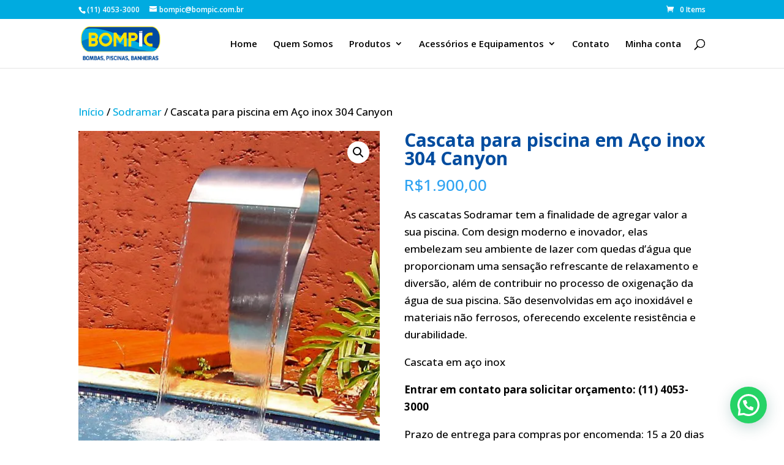

--- FILE ---
content_type: text/javascript
request_url: https://bompicpiscinas.com.br/wp-content/plugins/woocommerce-mercadopago/build/pix.block.js?ver=0e6df69b046cd7900e83
body_size: 785
content:
(()=>{"use strict";const e=window.React,t=window.wp.element,n=window.wc.wcBlocksRegistry,c=window.wp.htmlEntities,o=window.wc.wcSettings,s="mercadopago_blocks_update_cart",a=({title:t,description:n,linkText:c,linkSrc:o})=>(0,e.createElement)("div",{className:"mp-checkout-pro-test-mode"},(0,e.createElement)("test-mode",{title:t,description:n,"link-text":c,"link-src":o})),i=({title:t,subtitle:n,alt:c,linkSrc:o})=>(0,e.createElement)("pix-template",{title:t,subtitle:n,alt:c,src:o}),r=({description:t,linkText:n,linkSrc:c,checkoutClass:o="pro"})=>(0,e.createElement)("div",{className:`mp-checkout-${o}-terms-and-conditions`},(0,e.createElement)("terms-and-conditions",{description:t,"link-text":n,"link-src":c})),l=(e,t,n)=>{const c={name:e,message:t,target:n,plugin:{version:wc_mercadopago_custom_checkout_params.plugin_version},platform:{name:"woocommerce",uri:window.location.href,version:wc_mercadopago_custom_checkout_params.platform_version,location:`${wc_mercadopago_custom_checkout_params.location}_${wc_mercadopago_custom_checkout_params.theme}`}};navigator.sendBeacon("https://api.mercadopago.com/v1/plugins/melidata/errors",JSON.stringify(c))};var m;const p="mp_checkout_blocks",d="woo-mercado-pago-pix",_=(0,o.getSetting)("woo-mercado-pago-pix_data",{}),u=(0,c.decodeEntities)(_.title)||"Checkout Pix",k=n=>{(e=>{const{extensionCartUpdate:n}=wc.blocksCheckout,{eventRegistration:c,emitResponse:o}=e,{onPaymentSetup:a,onCheckoutSuccess:i,onCheckoutFail:r}=c;(0,t.useEffect)((()=>{((e,t)=>{e({namespace:s,data:{action:"add",gateway:t}})})(n,d);const e=a((()=>({type:o.responseTypes.SUCCESS})));return()=>(((e,t)=>{e({namespace:s,data:{action:"remove",gateway:t}})})(n,d),e())}),[a]),(0,t.useEffect)((()=>{const e=i((async e=>{e.processingResponse.message=d;const t=e.processingResponse;return l("MP_PIX_BLOCKS_SUCCESS",t.paymentStatus,p),{type:o.responseTypes.SUCCESS}}));return()=>e()}),[i]),(0,t.useEffect)((()=>{const e=r((e=>{const t=e.processingResponse;return l("MP_PIX_BLOCKS_ERROR",t.paymentStatus,p),{type:o.responseTypes.FAIL,messageContext:o.noticeContexts.PAYMENTS}}));return()=>e()}),[r])})(n);const{test_mode_title:c,test_mode_description:o,pix_template_title:m,pix_template_subtitle:u,pix_template_src:k,pix_template_alt:g,terms_and_conditions_description:w,terms_and_conditions_link_text:E,terms_and_conditions_link_src:S,test_mode:h}=_.params;return(0,e.createElement)("div",{className:"mp-checkout-container"},(0,e.createElement)("div",{className:"mp-checkout-pix-container"},(0,e.createElement)("div",{className:"mp-checkout-pix-content"},h?(0,e.createElement)(a,{title:c,description:o}):null,(0,e.createElement)(i,{title:m,subtitle:u,alt:g,linkSrc:k}))),(0,e.createElement)(r,{description:w,linkText:E,linkSrc:S,checkoutClass:"pix"}))},g={name:d,label:(0,e.createElement)((t=>{const{PaymentMethodLabel:n}=t.components,o=(0,c.decodeEntities)(_?.params?.fee_title||""),s=`${u} ${o}`;return(0,e.createElement)(n,{text:s})}),null),content:(0,e.createElement)(k,null),edit:(0,e.createElement)(k,null),canMakePayment:()=>!0,ariaLabel:u,supports:{features:null!==(m=_?.supports)&&void 0!==m?m:[]}};(0,n.registerPaymentMethod)(g)})();

--- FILE ---
content_type: text/javascript
request_url: https://bompicpiscinas.com.br/wp-content/plugins/woocommerce-mercadopago/build/custom.block.js?ver=4b6e8c5f972495ea2a1c
body_size: 3104
content:
(()=>{"use strict";const e=window.React,t=window.wc.wcBlocksRegistry,a=window.wc.wcSettings,c=window.wp.element,n=window.wp.htmlEntities,o="mercadopago_blocks_update_cart";const s=({labelMessage:t,helperMessage:a,inputName:c,hiddenId:n,inputDataCheckout:o,selectId:s,selectName:m,selectDataCheckout:i,flagError:r,documents:l,validate:d})=>(0,e.createElement)("div",{className:"mp-checkout-ticket-input-document"},(0,e.createElement)("input-document",{"label-message":t,"helper-message":a,"input-name":c,"hidden-id":n,"input-data-checkout":o,"select-id":s,"select-name":m,"select-data-checkout":i,"flag-error":r,documents:l,validate:d})),m=({isVisible:t,message:a,inputId:c,id:n,dataMain:o})=>(0,e.createElement)("input-helper",{isVisible:t,message:a,"input-id":c,id:n,"data-main":o}),i=({isOptinal:t,message:a,forId:c})=>(0,e.createElement)("input-label",{isOptinal:t,message:a,for:c}),r=({methods:t})=>(0,e.createElement)("payment-methods",{methods:t}),l=({description:t,linkText:a,linkSrc:c,checkoutClass:n="pro"})=>(0,e.createElement)("div",{className:`mp-checkout-${n}-terms-and-conditions`},(0,e.createElement)("terms-and-conditions",{description:t,"link-text":a,"link-src":c})),d=({title:t,description:a,linkText:c,linkSrc:n})=>(0,e.createElement)("div",{className:"mp-checkout-pro-test-mode"},(0,e.createElement)("test-mode",{title:t,description:a,"link-text":c,"link-src":n})),p=(e,t,a)=>{const c={name:e,message:t,target:a,plugin:{version:wc_mercadopago_custom_checkout_params.plugin_version},platform:{name:"woocommerce",uri:window.location.href,version:wc_mercadopago_custom_checkout_params.platform_version,location:`${wc_mercadopago_custom_checkout_params.location}_${wc_mercadopago_custom_checkout_params.theme}`}};navigator.sendBeacon("https://api.mercadopago.com/v1/plugins/melidata/errors",JSON.stringify(c))};var u;const _="mp_checkout_blocks",h="woo-mercado-pago-custom",k=(0,a.getSetting)("woo-mercado-pago-custom_data",{}),E=(0,n.decodeEntities)(k.title)||"Checkout Custom",y=t=>{(e=>{const{extensionCartUpdate:t}=wc.blocksCheckout,{eventRegistration:a,emitResponse:n}=e,{onPaymentSetup:s}=a;(0,c.useEffect)((()=>{((e,t)=>{e({namespace:o,data:{action:"add",gateway:t}})})(t,h);const e=s((()=>({type:n.responseTypes.SUCCESS})));return()=>(((e,t)=>{e({namespace:o,data:{action:"remove",gateway:t}})})(t,h),e())}),[s])})(t);const{test_mode:a,test_mode_title:n,test_mode_description:u,test_mode_link_text:E,test_mode_link_src:y,wallet_button:g,wallet_button_image:v,wallet_button_title:b,wallet_button_description:w,wallet_button_button_text:f,available_payments_title_icon:C,available_payments_title:x,available_payments_image:S,payment_methods_items:T,payment_methods_promotion_link:I,payment_methods_promotion_text:N,site_id:M,card_form_title:R,card_number_input_label:F,card_number_input_helper:O,card_holder_name_input_label:P,card_holder_name_input_helper:U,card_expiration_input_label:D,card_expiration_input_helper:L,card_security_code_input_label:V,card_security_code_input_helper:B,card_document_input_label:$,card_document_input_helper:A,card_installments_title:Y,card_issuer_input_label:j,card_installments_input_helper:q,terms_and_conditions_description:H,terms_and_conditions_link_text:K,terms_and_conditions_link_src:z,amount:J,currency_ratio:Q}=k.params,G=(0,c.useRef)(null),[W,X]=(0,c.useState)("custom"),{eventRegistration:Z,emitResponse:ee,onSubmit:te}=t,{onPaymentSetup:ae,onCheckoutSuccess:ce,onCheckoutFail:ne}=Z;return window.mpFormId="blocks_checkout_form",window.mpCheckoutForm=document.querySelector(".wc-block-components-form.wc-block-checkout__form"),jQuery(window.mpCheckoutForm).prop("id",mpFormId),(0,c.useEffect)((()=>{var e,a;e=t.billing.cartTotal.value,a=t.billing.currency,cardFormMounted&&cardForm.unmount(),initCardForm(function(e,t){if(!Number.isInteger(e)||"object"!=typeof t)throw new Error("Invalid input");const a=(e/Math.pow(10,t.minorUnit)).toFixed(t.minorUnit).split(".");return`${a[0]}.${a[1]}`}(e,a))}),[t.billing.cartTotal.value]),(0,c.useEffect)((()=>{cardFormMounted&&cardForm.unmount(),initCardForm();const e=ae((async()=>{if("wallet_button"!==document.querySelector("#mp_checkout_type").value)try{if(!CheckoutPage.validateInputsCreateToken())return{type:ee.responseTypes.ERROR};{const e=await cardForm.createCardToken();document.querySelector("#cardTokenId").value=e.token}}catch(e){console.warn("Token creation error: ",e)}const e=G.current,t={};return e.childNodes.forEach((e=>{"INPUT"===e.tagName&&e.name&&(t[e.name]=e.value)})),X("custom"),{type:ee.responseTypes.SUCCESS,meta:{paymentMethodData:t}}}));return()=>e()}),[ae,ee.responseTypes.ERROR,ee.responseTypes.SUCCESS]),(0,c.useEffect)((()=>{const e=ce((async e=>{const t=e.processingResponse,a=e.processingResponse.paymentDetails;if(a.three_ds_flow){const e=new Promise(((e,t)=>{window.addEventListener("completed_3ds",(a=>{a.detail.error&&(console.log("rejecting with "+a.detail.error),t(a.detail.error)),e()}))}));return load3DSFlow(a.last_four_digits),await e.then((()=>({type:ee.responseTypes.SUCCESS}))).catch((e=>({type:ee.responseTypes.FAIL,message:e,messageContext:ee.noticeContexts.PAYMENTS})))}return p("MP_CUSTOM_BLOCKS_SUCCESS",t.paymentStatus,_),{type:ee.responseTypes.SUCCESS}}));return()=>e()}),[ce]),(0,c.useEffect)((()=>{const e=ne((e=>{const t=e.processingResponse;return p("MP_CUSTOM_BLOCKS_ERROR",t.paymentStatus,_),{type:ee.responseTypes.FAIL,messageContext:ee.noticeContexts.PAYMENTS}}));return()=>e()}),[ne]),(0,e.createElement)("div",null,(0,e.createElement)("div",{class:"mp-checkout-custom-load"},(0,e.createElement)("div",{class:"spinner-card-form"})),(0,e.createElement)("div",{class:"mp-checkout-container"},(0,e.createElement)("div",{class:"mp-checkout-custom-container"},a?(0,e.createElement)("div",{class:"mp-checkout-pro-test-mode"},(0,e.createElement)(d,{title:n,description:u,linkText:E,linkSrc:y})):null,"yes"===g?(0,e.createElement)("div",{class:"mp-wallet-button-container"},(0,e.createElement)("img",{src:v}),(0,e.createElement)("div",{class:"mp-wallet-button-title"},(0,e.createElement)("span",null,b)),(0,e.createElement)("div",{class:"mp-wallet-button-description"},w),(0,e.createElement)("div",{class:"mp-wallet-button-button"},(0,e.createElement)("button",{id:"mp-wallet-button",type:"button",onClick:e=>{e.preventDefault(),X("wallet_button"),te()}},f))):null,(0,e.createElement)("div",{id:"mp-custom-checkout-form-container"},(0,e.createElement)("div",{class:"mp-checkout-custom-available-payments"},(0,e.createElement)("div",{class:"mp-checkout-custom-available-payments-header",onClick:()=>{const e=document.getElementsByClassName("mp-checkout-custom-available-payments")[0],t=e.getElementsByClassName("mp-checkout-custom-available-payments-header")[0].getElementsByClassName("mp-checkout-custom-available-payments-collapsible")[0],a=e.getElementsByClassName("mp-checkout-custom-available-payments-content")[0];if(a.style.maxHeight)t.src=k.params.available_payments_chevron_down,a.style.maxHeight=null,a.style.padding="0px";else{let e=a.scrollHeight+15+"px";t.src=k.params.available_payments_chevron_up,a.style.setProperty("max-height",e,"important"),a.style.setProperty("padding","24px 0px 0px","important")}}},(0,e.createElement)("div",{class:"mp-checkout-custom-available-payments-title"},(0,e.createElement)("img",{src:C,class:"mp-icon"}),(0,e.createElement)("p",{class:"mp-checkout-custom-available-payments-text"},x)),(0,e.createElement)("img",{src:S,class:"mp-checkout-custom-available-payments-collapsible"})),(0,e.createElement)("div",{class:"mp-checkout-custom-available-payments-content"},(0,e.createElement)(r,{methods:T}),"MLA"===M?(0,e.createElement)(e.Fragment,null,(0,e.createElement)("span",{id:"mp_promotion_link"}," | "),(0,e.createElement)("a",{href:I,id:"mp_checkout_link",class:"mp-checkout-link mp-pl-10",target:"_blank"},N)):null,(0,e.createElement)("hr",null))),(0,e.createElement)("div",{class:"mp-checkout-custom-card-form"},(0,e.createElement)("p",{class:"mp-checkout-custom-card-form-title"},R),(0,e.createElement)("div",{class:"mp-checkout-custom-card-row"},(0,e.createElement)(i,{isOptinal:!1,message:F,forId:"mp-card-number"}),(0,e.createElement)("div",{class:"mp-checkout-custom-card-input",id:"form-checkout__cardNumber-container"}),(0,e.createElement)(m,{isVisible:!1,message:O,inputId:"mp-card-number-helper"})),(0,e.createElement)("div",{class:"mp-checkout-custom-card-row",id:"mp-card-holder-div"},(0,e.createElement)(i,{message:P,isOptinal:!1}),(0,e.createElement)("input",{class:"mp-checkout-custom-card-input mp-card-holder-name",placeholder:"Ex.: María López",id:"form-checkout__cardholderName",name:"mp-card-holder-name","data-checkout":"cardholderName"}),(0,e.createElement)(m,{isVisible:!1,message:U,inputId:"mp-card-holder-name-helper",dataMain:"mp-card-holder-name"})),(0,e.createElement)("div",{class:"mp-checkout-custom-card-row mp-checkout-custom-dual-column-row"},(0,e.createElement)("div",{class:"mp-checkout-custom-card-column"},(0,e.createElement)(i,{message:D,isOptinal:!1}),(0,e.createElement)("div",{id:"form-checkout__expirationDate-container",class:"mp-checkout-custom-card-input mp-checkout-custom-left-card-input"}),(0,e.createElement)(m,{isVisible:!1,message:L,inputId:"mp-expiration-date-helper"})),(0,e.createElement)("div",{class:"mp-checkout-custom-card-column"},(0,e.createElement)(i,{message:V,isOptinal:!1}),(0,e.createElement)("div",{id:"form-checkout__securityCode-container",class:"mp-checkout-custom-card-input"}),(0,e.createElement)("p",{id:"mp-security-code-info",class:"mp-checkout-custom-info-text"}),(0,e.createElement)(m,{isVisible:!1,message:B,inputId:"mp-security-code-helper"}))),(0,e.createElement)("div",{id:"mp-doc-div",class:"mp-checkout-custom-input-document",style:{display:"none"}},(0,e.createElement)(s,{labelMessage:$,helperMessage:A,inputName:"identificationNumber",hiddenId:"form-checkout__identificationNumber",inputDataCheckout:"docNumber",selectId:"form-checkout__identificationType",selectName:"identificationType",selectDataCheckout:"docType",flagError:"docNumberError"}))),(0,e.createElement)("div",{id:"mp-checkout-custom-installments",class:"mp-checkout-custom-installments-display-none"},(0,e.createElement)("p",{class:"mp-checkout-custom-card-form-title"},Y),(0,e.createElement)("div",{id:"mp-checkout-custom-issuers-container",class:"mp-checkout-custom-issuers-container"},(0,e.createElement)("div",{class:"mp-checkout-custom-card-row"},(0,e.createElement)(i,{isOptinal:!1,message:j,forId:"mp-issuer"})),(0,e.createElement)("div",{class:"mp-input-select-input"},(0,e.createElement)("select",{name:"issuer",id:"form-checkout__issuer",class:"mp-input-select-select"}))),(0,e.createElement)("div",{id:"mp-checkout-custom-installments-container",class:"mp-checkout-custom-installments-container"}),(0,e.createElement)(m,{isVisible:!1,message:q,inputId:"mp-installments-helper"}),(0,e.createElement)("select",{style:{display:"none"},"data-checkout":"installments",name:"installments",id:"form-checkout__installments",class:"mp-input-select-select"}),(0,e.createElement)("div",{id:"mp-checkout-custom-box-input-tax-cft"},(0,e.createElement)("div",{id:"mp-checkout-custom-box-input-tax-tea"},(0,e.createElement)("div",{id:"mp-checkout-custom-tax-tea-text"})),(0,e.createElement)("div",{id:"mp-checkout-custom-tax-cft-text"}))),(0,e.createElement)("div",{class:"mp-checkout-custom-terms-and-conditions"},(0,e.createElement)(l,{description:H,linkText:K,linkSrc:z,checkoutClass:"custom"}))))),(0,e.createElement)("div",{ref:G,id:"mercadopago-utilities",style:{display:"none"}},(0,e.createElement)("input",{type:"hidden",id:"cardTokenId",name:"mercadopago_custom[token]"}),(0,e.createElement)("input",{type:"hidden",id:"mpCardSessionId",name:"mercadopago_custom[session_id]"}),(0,e.createElement)("input",{type:"hidden",id:"cardExpirationYear","data-checkout":"cardExpirationYear"}),(0,e.createElement)("input",{type:"hidden",id:"cardExpirationMonth","data-checkout":"cardExpirationMonth"}),(0,e.createElement)("input",{type:"hidden",id:"cardInstallments",name:"mercadopago_custom[installments]"}),(0,e.createElement)("input",{type:"hidden",id:"paymentMethodId",name:"mercadopago_custom[payment_method_id]"}),(0,e.createElement)("input",{type:"hidden",id:"mp-amount",defaultValue:J,name:"mercadopago_custom[amount]"}),(0,e.createElement)("input",{type:"hidden",id:"currency_ratio",defaultValue:Q,name:"mercadopago_custom[currency_ratio]"}),(0,e.createElement)("input",{type:"hidden",id:"mp_checkout_type",name:"mercadopago_custom[checkout_type]",value:W})))},g={name:h,label:(0,e.createElement)((t=>{const{PaymentMethodLabel:a}=t.components,c=(0,n.decodeEntities)(k?.params?.fee_title||""),o=`${E} ${c}`;return(0,e.createElement)(a,{text:o})}),null),content:(0,e.createElement)(y,null),edit:(0,e.createElement)(y,null),canMakePayment:()=>!0,ariaLabel:E,supports:{features:null!==(u=k?.supports)&&void 0!==u?u:[]}};(0,t.registerPaymentMethod)(g)})();

--- FILE ---
content_type: text/javascript
request_url: https://bompicpiscinas.com.br/wp-content/plugins/fluid-checkout/js/compat/plugins/woocommerce-extra-checkout-fields-for-brazil/frontend-313.min.js
body_size: 652
content:
jQuery(function(s){const e={init(){"0"!==bmwPublicParams.person_type&&e.person_type_fields(),"yes"===bmwPublicParams.maskedinput&&(s(document.body).on("change","#billing_country",function(){"BR"===s(this).val()?e.maskBilling():e.unmaskBilling()}),s(document.body).on("change","#shipping_country",function(){"BR"===s(this).val()?e.maskShipping():e.unmaskShipping()}),"BR"===s("#billing_country").val()&&e.maskBilling(),"BR"===s("#shipping_country").val()&&e.maskShipping(),e.maskGeneral()),s().select2&&s(".wc-ecfb-select").select2()},person_type_fields(){function e(a=!1){"1"===bmwPublicParams.person_type&&s("#billing_persontype").on("change",function(){var i=s(this).val();{var[i,l=!1]=[i,a];let e="BR";l&&(e=s("#billing_country").val()),s(".person-type-field").hide().removeClass("validate-required is-active woocommerce-validated"),s("#billing_persontype_field").show().addClass("is-active"),"1"===i&&("BR"===e?(s("#billing_cpf_field").addClass("validate-required is-active woocommerce-validated").show(),s("#billing_rg_field").addClass("validate-required is-active woocommerce-validated").show()):(s("#billing_cpf_field").show().addClass("is-active"),s("#billing_rg_field").show().addClass("is-active"))),"2"===i&&("BR"===e?(s("#billing_company_field").addClass("validate-required is-active woocommerce-validated").show(),s("#billing_cnpj_field").addClass("validate-required is-active woocommerce-validated").show(),s("#billing_ie_field").addClass("validate-required is-active woocommerce-validated")):(s("#billing_company_field").addClass("is-active").show(),s("#billing_cnpj_field").addClass("is-active").show(),s("#billing_ie_field").addClass("is-active"))).show(),"BR"===e&&(s(".person-type-field label .required").remove(),s(".person-type-field label").append(' <abbr class="required" title="'+bmwPublicParams.required+'">*</abbr>'))}}).change()}var i;("no"===bmwPublicParams.only_brazil?(s(".person-type-field label .required").remove(),s(".person-type-field label").append(' <abbr class="required" title="'+bmwPublicParams.required+'">*</abbr>'),e):(i=function(){s(".person-type-field").removeClass("validate-required is-active woocommerce-validated"),s(".person-type-field label .required").remove(),e(!0),"BR"===s("#billing_country").val()?(s(".person-type-field label .required").remove(),s(".person-type-field").addClass("validate-required"),s(".person-type-field label").append(' <abbr class="required" title="'+bmwPublicParams.required+'">*</abbr>')):(s(".person-type-field").removeClass("validate-required"),s(".person-type-field label .required").remove())},s("#billing_country").on("change",i),i))(),"1"===bmwPublicParams.person_type&&(i=function(){var e=s("#billing_persontype").val();s("#billing_cpf_field").hide(),s("#billing_rg_field").hide(),s("#billing_company_field").hide(),s("#billing_cnpj_field").hide(),s("#billing_ie_field").hide(),"1"===e&&(s("#billing_cpf_field").show(),s("#billing_rg_field").show()),"2"===e&&(s("#billing_company_field").show(),s("#billing_cnpj_field").show(),s("#billing_ie_field").show())},s("#billing_persontype").on("change",i),i())},maskBilling(){"yes"===bmwPublicParams.maskedinput_phone&&e.maskPhone("#billing_phone, #billing_cellphone"),s("#billing_birthdate").mask("00/00/0000"),s("#billing_postcode").mask("00000-000"),s("#billing_phone, #billing_cellphone, #billing_birthdate, #billing_postcode").attr("type","tel")},unmaskBilling(){s("#billing_phone, #billing_cellphone, #billing_birthdate, #billing_postcode").unmask().attr("type","text")},maskShipping(){"yes"===bmwPublicParams.maskedinput_phone&&e.maskPhone("#shipping_phone"),s("#shipping_postcode").mask("00000-000").attr("type","tel")},unmaskShipping(){s("#shipping_postcode").unmask().attr("type","text"),s("#shipping_phone").unmask()},maskGeneral(){s("#billing_cpf, #credit-card-cpf").mask("000.000.000-00"),s("#billing_cnpj").mask("00.000.000/0000-00"),e.maskPhone("#credit-card-phone")},maskPhone(e){function n(e){return 11===e.replace(/\D/g,"").length?"(00) 00000-0000":"(00) 0000-00009"}const i=s(e),l={onKeyPress(e,i,l,a){l.mask(n.apply({},arguments),a)}};i.mask(n,l)}};e.init(),s(document.body).on("updated_checkout",e.init)});
//# sourceMappingURL=../maps/woocommerce-extra-checkout-fields-for-brazil/frontend-313.min.js.map
